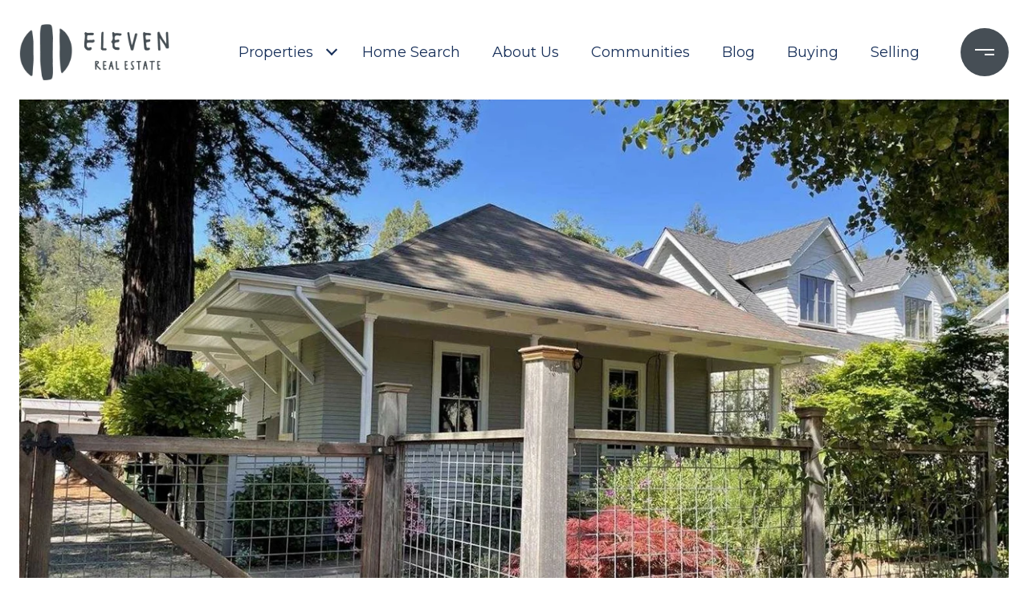

--- FILE ---
content_type: text/html; charset=utf-8
request_url: https://bss.luxurypresence.com/buttons/googleOneTap?companyId=674f1771-3332-4700-ba5f-fb99f836fb64&websiteId=d9f33687-d74c-440d-b7ce-6f6d32ae88e3&pageId=ba807714-e0a8-4ef1-be3a-00328de20984&sourceUrl=https%3A%2F%2Felevencalifornia.com%2Fproperties%2F20-redwood-dr&pageMeta=%7B%22sourceResource%22%3A%22properties%22%2C%22pageElementId%22%3A%22b56942a1-cdcb-4c60-afc2-136786b9b2cf%22%2C%22pageQueryVariables%22%3A%7B%22property%22%3A%7B%22id%22%3A%22b56942a1-cdcb-4c60-afc2-136786b9b2cf%22%7D%2C%22properties%22%3A%7B%22relatedNeighborhoodPropertyId%22%3A%22b56942a1-cdcb-4c60-afc2-136786b9b2cf%22%2C%22sort%22%3A%22salesPrice%22%7D%2C%22neighborhood%22%3A%7B%7D%2C%22pressReleases%22%3A%7B%22propertyId%22%3A%22b56942a1-cdcb-4c60-afc2-136786b9b2cf%22%7D%7D%7D
body_size: 2848
content:
<style>
  html, body {margin: 0; padding: 0;}
</style>
<script src="https://accounts.google.com/gsi/client" async defer></script>
<script>
const parseURL = (url) => {
    const a = document.createElement('a');
    a.href = url;
    return a.origin;
}

const login = (token, provider, source)  => {
  const origin = (window.location != window.parent.location)
    ? parseURL(document.referrer)
    : window.location.origin;  
  const xhr = new XMLHttpRequest();
  xhr.responseType = 'json';
  xhr.onreadystatechange = function() {
    if (xhr.readyState === 4) {
      const response = xhr.response;
      const msg = {
        event: response.status,
        provider: provider,
        source: source,
        token: token
      }
      window.parent.postMessage(msg, origin);
    }
  }
  xhr.withCredentials = true;
  xhr.open('POST', `${origin}/api/v1/auth/login`, true);
  xhr.setRequestHeader("Content-Type", "application/json;charset=UTF-8");
  xhr.send(JSON.stringify({
    token,
    provider,
    source,
    websiteId: 'd9f33687-d74c-440d-b7ce-6f6d32ae88e3',
    companyId: '674f1771-3332-4700-ba5f-fb99f836fb64',
    pageId: 'ba807714-e0a8-4ef1-be3a-00328de20984',
    sourceUrl: 'https://elevencalifornia.com/properties/20-redwood-dr',
    pageMeta: '{"sourceResource":"properties","pageElementId":"b56942a1-cdcb-4c60-afc2-136786b9b2cf","pageQueryVariables":{"property":{"id":"b56942a1-cdcb-4c60-afc2-136786b9b2cf"},"properties":{"relatedNeighborhoodPropertyId":"b56942a1-cdcb-4c60-afc2-136786b9b2cf","sort":"salesPrice"},"neighborhood":{},"pressReleases":{"propertyId":"b56942a1-cdcb-4c60-afc2-136786b9b2cf"}}}',
    utm: '',
    referrer: ''
  }));
}

function getExpirationCookie(expiresInMiliseconds) {
  const tomorrow  = new Date(Date.now() + expiresInMiliseconds); // The Date object returns today's timestamp
  return `elevencalifornia.com-SID=true; expires=${tomorrow.toUTCString()}; path=/; Secure; SameSite=None`;
}

function handleCredentialResponse(response) {
  document.cookie = getExpirationCookie(24 * 60 * 60 * 1000); // 1 day
  login(response.credential, 'GOOGLE', 'GOOGLE_SIGN_ON');
}

function handleClose() {
  const msg = {
    event: 'cancel',
    provider: 'GOOGLE',
    source: 'GOOGLE_SIGN_ON'
  }
  const origin = (window.location != window.parent.location)
    ? parseURL(document.referrer)
    : window.location.origin;
  window.parent.postMessage(msg, origin);
  document.cookie = getExpirationCookie(2 * 60 * 60 * 1000); // 2 hours
}

</script>
<div id="g_id_onload"
  data-client_id="673515100752-7s6f6j0qab4skl22cjpp7eirb2rjmfcg.apps.googleusercontent.com"
  data-callback="handleCredentialResponse"
  data-intermediate_iframe_close_callback="handleClose"
  data-state_cookie_domain = "elevencalifornia.com"
  data-allowed_parent_origin="https://elevencalifornia.com"
  data-skip_prompt_cookie="elevencalifornia.com-SID"
  data-cancel_on_tap_outside="false"
></div>

--- FILE ---
content_type: application/javascript; charset=UTF-8
request_url: https://elevencalifornia.com/cdn-cgi/challenge-platform/h/b/scripts/jsd/d251aa49a8a3/main.js?
body_size: 10065
content:
window._cf_chl_opt={AKGCx8:'b'};~function(G6,RZ,Rr,Ri,RT,Re,Rz,RB,G0,G2){G6=N,function(R,G,Gi,G5,j,E){for(Gi={R:526,G:582,j:673,E:573,m:517,F:637,s:632,H:696,g:706},G5=N,j=R();!![];)try{if(E=parseInt(G5(Gi.R))/1+parseInt(G5(Gi.G))/2+-parseInt(G5(Gi.j))/3*(-parseInt(G5(Gi.E))/4)+-parseInt(G5(Gi.m))/5*(-parseInt(G5(Gi.F))/6)+parseInt(G5(Gi.s))/7+parseInt(G5(Gi.H))/8+-parseInt(G5(Gi.g))/9,E===G)break;else j.push(j.shift())}catch(m){j.push(j.shift())}}(X,826393),RZ=this||self,Rr=RZ[G6(605)],Ri={},Ri[G6(528)]='o',Ri[G6(509)]='s',Ri[G6(543)]='u',Ri[G6(493)]='z',Ri[G6(617)]='n',Ri[G6(666)]='I',Ri[G6(727)]='b',RT=Ri,RZ[G6(689)]=function(R,G,j,E,j7,j6,j5,Gw,F,H,g,S,L,V,W){if(j7={R:602,G:737,j:694,E:662,m:631,F:694,s:662,H:623,g:684,c:677,S:623,L:714,V:496,d:596,W:561,o:554,A:534,y:670},j6={R:602,G:525,j:610,E:596,m:712,F:551,s:705},j5={R:588,G:733,j:611,E:606},Gw=G6,F={'CFlqu':Gw(j7.R),'czuKN':function(o,A){return o+A},'fDYos':function(o,A){return A===o},'lCaZF':function(o,A){return o+A},'thqRa':function(o,A,y){return o(A,y)}},G===null||F[Gw(j7.G)](void 0,G))return E;for(H=Rt(G),R[Gw(j7.j)][Gw(j7.E)]&&(H=H[Gw(j7.m)](R[Gw(j7.F)][Gw(j7.s)](G))),H=R[Gw(j7.H)][Gw(j7.g)]&&R[Gw(j7.c)]?R[Gw(j7.S)][Gw(j7.g)](new R[(Gw(j7.c))](H)):function(o,GX,A){if(GX=Gw,GX(j6.R)===F[GX(j6.G)]){for(o[GX(j6.j)](),A=0;A<o[GX(j6.E)];o[A]===o[A+1]?o[GX(j6.m)](F[GX(j6.F)](A,1),1):A+=1);return o}else E[GX(j6.s)]=V,F()}(H),g='nAsAaAb'.split('A'),g=g[Gw(j7.L)][Gw(j7.V)](g),S=0;S<H[Gw(j7.d)];L=H[S],V=RU(R,G,L),g(V)?(W=V==='s'&&!R[Gw(j7.W)](G[L]),Gw(j7.o)===F[Gw(j7.A)](j,L)?s(j+L,V):W||s(j+L,G[L])):F[Gw(j7.y)](s,j+L,V),S++);return E;function s(o,A,Gp){Gp=Gw,Object[Gp(j5.R)][Gp(j5.G)][Gp(j5.j)](E,A)||(E[A]=[]),E[A][Gp(j5.E)](o)}},Re=G6(724)[G6(679)](';'),Rz=Re[G6(714)][G6(496)](Re),RZ[G6(612)]=function(R,G,jN,jX,GN,j,E,m,F,s){for(jN={R:507,G:596,j:687,E:482,m:640,F:606,s:686,H:618},jX={R:668},GN=G6,j={'zadJd':function(H,g){return H+g},'lSjmi':function(H,g){return H===g},'VBgJV':function(H,g){return H(g)},'fnYJg':function(H,g){return H+g}},E=Object[GN(jN.R)](G),m=0;m<E[GN(jN.G)];m++)if(F=E[m],F==='f'&&(F='N'),R[F]){for(s=0;s<G[E[m]][GN(jN.G)];j[GN(jN.j)](-1,R[F][GN(jN.E)](G[E[m]][s]))&&(j[GN(jN.m)](Rz,G[E[m]][s])||R[F][GN(jN.F)](j[GN(jN.s)]('o.',G[E[m]][s]))),s++);}else R[F]=G[E[m]][GN(jN.H)](function(H,GR){return GR=GN,j[GR(jX.R)]('o.',H)})},RB=null,G0=RQ(),G2=function(Ek,Eu,Ex,Ey,EA,Eo,EW,Ec,Gy,G,j,E,m){return Ek={R:527,G:533,j:674,E:692,m:491,F:681,s:591,H:510},Eu={R:638,G:642,j:725,E:545,m:646,F:735,s:536,H:725,g:545,c:520,S:536,L:742,V:725,d:606,W:725,o:613,A:736,y:556,x:629,k:601,P:600,C:676,v:650,D:669,l:579,f:704,I:574,Z:699,i:606,T:518,a:725},Ex={R:676,G:596},Ey={R:682},EA={R:625,G:540,j:716,E:515,m:486,F:555,s:744,H:492,g:679,c:636,S:656,L:636,V:702,d:625,W:634,o:490,A:728,y:716,x:594,k:592,P:627,C:568,v:713,D:596,l:699,f:588,I:733,Z:611,i:588,T:588,a:682,U:606,e:682,z:601,B:606,b:736,h:682,Y:606,M:736,n:648,J:725,K:725,O:709,Q:588,w0:733,w1:611,w2:549,w3:682,w4:607,w5:681,w6:597,w7:609,w8:676,w9:606,ww:736,wp:655,wX:556,wN:606,wR:682,wG:606,wj:725,wE:536,wm:580,wF:520,ws:736,wH:579},Eo={R:562,G:550,j:710,E:500,m:488,F:599,s:599,H:671,g:693,c:721,S:693,L:588,V:711,d:611,W:482,o:730,A:713},EW={R:715,G:485,j:557,E:596,m:494,F:482,s:576,H:606,g:618,c:641,S:699},Ec={R:556},Gy=G6,G={'pMiUh':function(F,s){return F<s},'YYRmz':Gy(Ek.R),'iAoFY':Gy(Ek.G),'npUNN':function(F,s){return s!==F},'RaskH':function(F,s){return s==F},'JEoaa':function(F,s){return F(s)},'lOyHq':Gy(Ek.j),'TAkFC':function(F,s){return F===s},'cVSCF':Gy(Ek.E),'wSXAS':Gy(Ek.m),'EoOrE':function(F,s){return F-s},'Srfau':function(F,s){return F==s},'ZVnyf':function(F,s){return F(s)},'EiNmg':function(F,s){return F>s},'huqPA':Gy(Ek.F),'kbcYe':function(F,s){return F<s},'yWUzV':function(F,s){return s|F},'mgDZD':function(F,s){return s==F},'Lqbkj':function(F,s){return F<s},'ehZGb':function(F,s){return F<<s},'julyQ':function(F,s){return F&s},'LkrUJ':function(F,s){return F(s)},'egqEZ':function(F,s){return F>s},'VQYOb':function(F,s){return F!=s},'MXRFo':function(F,s){return F==s},'ORdOD':function(F,s){return F*s},'gMoqb':function(F,s){return F(s)},'YXDTQ':function(F,s){return s==F},'IqNRq':function(F,s){return F(s)},'dNfha':function(F,s){return s!=F},'Gtwza':function(F,s){return F(s)},'HyPld':function(F,s){return F-s},'nhpVT':function(F,s){return s==F},'aAcxN':function(F,s){return F+s},'IfjGK':function(F,s){return s==F}},j=String[Gy(Ek.s)],E={'h':function(F,Gu,s){return Gu=Gy,s={'PaVBM':function(H,g){return H instanceof g},'Rxyrm':function(H,g,Gx){return Gx=N,G[Gx(Ec.R)](H,g)},'tudQK':Gu(Eo.R),'OMirP':function(H,g){return g===H},'fgzxu':function(H,g){return H(g)},'ewWBs':Gu(Eo.G),'OcHSv':G[Gu(Eo.j)],'ZsUNa':G[Gu(Eo.E)]},G[Gu(Eo.m)](Gu(Eo.F),Gu(Eo.s))?s[Gu(Eo.H)](m,F[Gu(Eo.g)])&&s[Gu(Eo.c)](0,s[Gu(Eo.S)][Gu(Eo.L)][Gu(Eo.V)][Gu(Eo.d)](H)[Gu(Eo.W)](s[Gu(Eo.o)])):G[Gu(Eo.A)](null,F)?'':E.g(F,6,function(c,Gk,Ed,L,V,d,W){if(Gk=Gu,s[Gk(EW.R)]===s[Gk(EW.G)]){if(Ed={R:557},L={},L[Gk(EW.j)]=function(o,A){return o+A},V=L,d=j[D],d==='f'&&(d='N'),l[d]){for(W=0;W<d[I[Z]][Gk(EW.E)];s[Gk(EW.m)](-1,i[d][Gk(EW.F)](T[a[U]][W]))&&(s[Gk(EW.s)](W,z[B[b]][W])||h[d][Gk(EW.H)]('o.'+Y[M[n]][W])),W++);}else J[d]=K[O[Q]][Gk(EW.g)](function(w3,GP){return GP=Gk,V[GP(Ed.R)]('o.',w3)})}else return s[Gk(EW.c)][Gk(EW.S)](c)})},'g':function(F,s,H,GC,S,L,B,Y,M,J,K,O,V,W,o,A,y,x,P,C,D,I,Z,i,T,U){if(GC=Gy,S={},S[GC(EA.R)]=GC(EA.G),S[GC(EA.j)]=GC(EA.E),L=S,G[GC(EA.m)](G[GC(EA.F)],G[GC(EA.s)])){for(B=GC(EA.H)[GC(EA.g)]('|'),Y=0;!![];){switch(B[Y++]){case'0':return M={},M.r=J,M.e=null,M;case'1':H[GC(EA.c)][GC(EA.S)](O);continue;case'2':L[GC(EA.L)][GC(EA.V)](O);continue;case'3':J={};continue;case'4':J=s(K,K,'',J);continue;case'5':J=V(K,K[L[GC(EA.d)]]||K[GC(EA.W)],'n.',J);continue;case'6':K=O[GC(EA.o)];continue;case'7':O=s[GC(EA.A)](L[GC(EA.y)]);continue;case'8':O[GC(EA.x)]=GC(EA.k);continue;case'9':O[GC(EA.P)]='-1';continue;case'10':J=S(K,O[GC(EA.C)],'d.',J);continue}break}}else{if(G[GC(EA.v)](null,F))return'';for(W={},o={},A='',y=2,x=3,P=2,C=[],D=0,I=0,Z=0;Z<F[GC(EA.D)];Z+=1)if(i=F[GC(EA.l)](Z),Object[GC(EA.f)][GC(EA.I)][GC(EA.Z)](W,i)||(W[i]=x++,o[i]=!0),T=A+i,Object[GC(EA.i)][GC(EA.I)][GC(EA.Z)](W,T))A=T;else{if(Object[GC(EA.T)][GC(EA.I)][GC(EA.Z)](o,A)){if(256>A[GC(EA.a)](0)){for(V=0;V<P;D<<=1,s-1==I?(I=0,C[GC(EA.U)](H(D)),D=0):I++,V++);for(U=A[GC(EA.e)](0),V=0;8>V;D=1&U|D<<1.24,I==G[GC(EA.z)](s,1)?(I=0,C[GC(EA.B)](G[GC(EA.b)](H,D)),D=0):I++,U>>=1,V++);}else{for(U=1,V=0;V<P;D=D<<1|U,I==s-1?(I=0,C[GC(EA.B)](H(D)),D=0):I++,U=0,V++);for(U=A[GC(EA.h)](0),V=0;16>V;D=1&U|D<<1,I==G[GC(EA.z)](s,1)?(I=0,C[GC(EA.Y)](G[GC(EA.M)](H,D)),D=0):I++,U>>=1,V++);}y--,G[GC(EA.n)](0,y)&&(y=Math[GC(EA.J)](2,P),P++),delete o[A]}else for(U=W[A],V=0;V<P;D=D<<1|1.35&U,s-1==I?(I=0,C[GC(EA.U)](H(D)),D=0):I++,U>>=1,V++);A=(y--,0==y&&(y=Math[GC(EA.K)](2,P),P++),W[T]=x++,G[GC(EA.O)](String,i))}if(A!==''){if(Object[GC(EA.Q)][GC(EA.w0)][GC(EA.w1)](o,A)){if(G[GC(EA.w2)](256,A[GC(EA.w3)](0))){if(G[GC(EA.w4)]===GC(EA.w5)){for(V=0;G[GC(EA.w6)](V,P);D<<=1,I==G[GC(EA.z)](s,1)?(I=0,C[GC(EA.U)](G[GC(EA.M)](H,D)),D=0):I++,V++);for(U=A[GC(EA.a)](0),V=0;8>V;D=G[GC(EA.w7)](D<<1.89,1.41&U),G[GC(EA.w8)](I,G[GC(EA.z)](s,1))?(I=0,C[GC(EA.w9)](H(D)),D=0):I++,U>>=1,V++);}else G[GC(EA.ww)](G,G[GC(EA.wp)])}else{for(U=1,V=0;G[GC(EA.wX)](V,P);D=G[GC(EA.w7)](D<<1.23,U),I==s-1?(I=0,C[GC(EA.wN)](H(D)),D=0):I++,U=0,V++);for(U=A[GC(EA.wR)](0),V=0;16>V;D=1&U|D<<1.62,I==s-1?(I=0,C[GC(EA.wG)](H(D)),D=0):I++,U>>=1,V++);}y--,0==y&&(y=Math[GC(EA.wj)](2,P),P++),delete o[A]}else for(U=W[A],V=0;V<P;D=D<<1|1&U,G[GC(EA.w8)](I,s-1)?(I=0,C[GC(EA.w9)](H(D)),D=0):I++,U>>=1,V++);y--,0==y&&P++}for(U=2,V=0;G[GC(EA.wE)](V,P);D=G[GC(EA.wm)](D,1)|G[GC(EA.wF)](U,1),I==G[GC(EA.z)](s,1)?(I=0,C[GC(EA.B)](H(D)),D=0):I++,U>>=1,V++);for(;;)if(D<<=1,s-1==I){C[GC(EA.wG)](G[GC(EA.ws)](H,D));break}else I++;return C[GC(EA.wH)]('')}},'j':function(F,Gv){return Gv=Gy,F==null?'':G[Gv(Ex.R)]('',F)?null:E.i(F[Gv(Ex.G)],32768,function(s,GD){return GD=Gv,F[GD(Ey.R)](s)})},'i':function(F,s,H,Gl,S,L,V,W,o,A,y,x,P,C,D,I,i,Z){for(Gl=Gy,S=[],L=4,V=4,W=3,o=[],x=G[Gl(Eu.R)](H,0),P=s,C=1,A=0;G[Gl(Eu.G)](3,A);S[A]=A,A+=1);for(D=0,I=Math[Gl(Eu.j)](2,2),y=1;G[Gl(Eu.E)](y,I);Z=x&P,P>>=1,G[Gl(Eu.m)](0,P)&&(P=s,x=H(C++)),D|=G[Gl(Eu.F)](G[Gl(Eu.s)](0,Z)?1:0,y),y<<=1);switch(D){case 0:for(D=0,I=Math[Gl(Eu.H)](2,8),y=1;G[Gl(Eu.g)](y,I);Z=G[Gl(Eu.c)](x,P),P>>=1,0==P&&(P=s,x=H(C++)),D|=(G[Gl(Eu.S)](0,Z)?1:0)*y,y<<=1);i=G[Gl(Eu.L)](j,D);break;case 1:for(D=0,I=Math[Gl(Eu.V)](2,16),y=1;I!=y;Z=G[Gl(Eu.c)](x,P),P>>=1,P==0&&(P=s,x=H(C++)),D|=(G[Gl(Eu.S)](0,Z)?1:0)*y,y<<=1);i=j(D);break;case 2:return''}for(A=S[3]=i,o[Gl(Eu.d)](i);;){if(C>F)return'';for(D=0,I=Math[Gl(Eu.W)](2,W),y=1;y!=I;Z=G[Gl(Eu.c)](x,P),P>>=1,G[Gl(Eu.o)](0,P)&&(P=s,x=G[Gl(Eu.A)](H,C++)),D|=(G[Gl(Eu.y)](0,Z)?1:0)*y,y<<=1);switch(i=D){case 0:for(D=0,I=Math[Gl(Eu.H)](2,8),y=1;y!=I;Z=x&P,P>>=1,P==0&&(P=s,x=H(C++)),D|=G[Gl(Eu.F)](0<Z?1:0,y),y<<=1);S[V++]=G[Gl(Eu.x)](j,D),i=G[Gl(Eu.k)](V,1),L--;break;case 1:for(D=0,I=Math[Gl(Eu.W)](2,16),y=1;G[Gl(Eu.P)](y,I);Z=G[Gl(Eu.c)](x,P),P>>=1,G[Gl(Eu.C)](0,P)&&(P=s,x=G[Gl(Eu.v)](H,C++)),D|=(0<Z?1:0)*y,y<<=1);S[V++]=j(D),i=G[Gl(Eu.D)](V,1),L--;break;case 2:return o[Gl(Eu.l)]('')}if(G[Gl(Eu.f)](0,L)&&(L=Math[Gl(Eu.j)](2,W),W++),S[i])i=S[i];else if(V===i)i=G[Gl(Eu.I)](A,A[Gl(Eu.Z)](0));else return null;o[Gl(Eu.i)](i),S[V++]=A+i[Gl(Eu.Z)](0),L--,A=i,G[Gl(Eu.T)](0,L)&&(L=Math[Gl(Eu.a)](2,W),W++)}}},m={},m[Gy(Ek.H)]=E.h,m}(),G3();function Rt(R,j0,G9,G){for(j0={R:631,G:507,j:604},G9=G6,G=[];null!==R;G=G[G9(j0.R)](Object[G9(j0.G)](R)),R=Object[G9(j0.j)](R));return G}function RY(jW,GF,G,j){return jW={R:622,G:622},GF=G6,G={},G[GF(jW.R)]=function(E,m){return E!==m},j=G,j[GF(jW.G)](Rh(),null)}function RU(R,G,j,GQ,G8,E,m,g,S,L,V,F){E=(GQ={R:554,G:644,j:570,E:672,m:722,F:588,s:733,H:611,g:643,c:682,S:651,L:606,V:682,d:657,W:616,o:575,A:606,y:682,x:643,k:578,P:529,C:708,v:606,D:725,l:606,f:725,I:620,Z:620,i:528,T:658,a:499,U:501,e:513,z:538,B:499,b:657,h:561,Y:581,M:740,n:504,J:623,K:572,O:665,Q:623,w0:708,w1:658},G8=G6,{'lFZQp':function(s,H){return s>H},'TTWtS':function(s,H){return s-H},'twmIw':function(s,H){return s(H)},'opPKE':function(s,H){return s<H},'lOzBd':function(s,H){return s|H},'hLGQY':function(s,H){return s<<H},'YDJFi':function(s,H){return H&s},'TngLZ':function(s,H){return s==H},'mEnlQ':G8(GQ.R),'LFBrz':function(s,H){return s+H},'MbEkH':function(s,H,g){return s(H,g)},'uYuxN':G8(GQ.G),'spJml':function(s,H){return H==s},'fGefr':function(s,H){return H!==s},'vIqwN':G8(GQ.j),'mndQT':function(s,H){return s===H}});try{m=G[j]}catch(s){if(E[G8(GQ.E)]===G8(GQ.m)){if(wq[G8(GQ.F)][G8(GQ.s)][G8(GQ.H)](wB,wb)){if(E[G8(GQ.g)](256,Xg[G8(GQ.c)](0))){for(NS=0;NL<NV;NW<<=1,No==E[G8(GQ.S)](NA,1)?(Ny=0,Nx[G8(GQ.L)](Nu(Nk)),NP=0):NC++,Nd++);for(g=Nv[G8(GQ.V)](0),ND=0;8>Nl;NI=NZ<<1|g&1,Ni-1==Nr?(NT=0,Na[G8(GQ.L)](E[G8(GQ.d)](NU,Nt)),Ne=0):Nz++,g>>=1,Nf++);}else{for(g=1,Nq=0;E[G8(GQ.W)](NB,Nb);NY=E[G8(GQ.o)](NM<<1.49,g),NJ-1==Nn?(NK=0,NO[G8(GQ.A)](NQ(R0)),R1=0):R2++,g=0,Nh++);for(g=R3[G8(GQ.y)](0),R4=0;E[G8(GQ.x)](16,R5);R7=E[G8(GQ.k)](R8,1)|E[G8(GQ.P)](g,1),E[G8(GQ.C)](R9,Rw-1)?(Rp=0,RX[G8(GQ.v)](RN(RR)),RG=0):Rj++,g>>=1,R6++);}Nj--,0==NE&&(Nm=NF[G8(GQ.D)](2,Ns),NH++),delete Ng[Nc]}else for(g=pM[pn],pJ=0;pK<pO;X0=E[G8(GQ.o)](X1<<1.48,E[G8(GQ.P)](g,1)),X2==X3-1?(X4=0,X5[G8(GQ.l)](X6(X7)),X8=0):X9++,g>>=1,pQ++);XF=(Xw--,Xp==0&&(XX=XN[G8(GQ.f)](2,XR),XG++),Xj[XE]=Xm++,Xs(XH))}else return'i'}if(E[G8(GQ.I)](null,m))return m===void 0?'u':'x';if(E[G8(GQ.Z)](G8(GQ.i),typeof m))try{if(G8(GQ.T)==typeof m[G8(GQ.a)]){if(E[G8(GQ.U)](G8(GQ.e),E[G8(GQ.z)]))return m[G8(GQ.B)](function(){}),'p';else(S=A[y],L=x(S,P,S),E[G8(GQ.b)](C,L))?(V='s'===L&&!e[G8(GQ.h)](z[S]),E[G8(GQ.Y)]===E[G8(GQ.M)](B,S)?E[G8(GQ.n)](R,h+S,L):V||Y(M+S,n[S])):G(U+S,L)}}catch(S){}return R[G8(GQ.J)][G8(GQ.K)](m)?'a':E[G8(GQ.O)](m,R[G8(GQ.Q)])?'D':!0===m?'T':!1===m?'F':(F=typeof m,E[G8(GQ.w0)](G8(GQ.w1),F)?Ra(R,m)?'N':'f':RT[F]||'?')}function Ra(G,j,Ga,G7,E,m){return Ga={R:522,G:695,j:562,E:693,m:522,F:693,s:588,H:711,g:611,c:482,S:695},G7=G6,E={},E[G7(Ga.R)]=function(F,s){return F<s},E[G7(Ga.G)]=G7(Ga.j),m=E,j instanceof G[G7(Ga.E)]&&m[G7(Ga.m)](0,G[G7(Ga.F)][G7(Ga.s)][G7(Ga.H)][G7(Ga.g)](j)[G7(Ga.c)](m[G7(Ga.S)]))}function G3(EZ,EI,El,Gf,R,G,j,E,m){if(EZ={R:603,G:690,j:511,E:587,m:743,F:498,s:603,H:589,g:508,c:480,S:480,L:589,V:745,d:508,W:658,o:705},EI={R:498,G:731,j:705},El={R:661},Gf=G6,R={'dbjPX':function(F){return F()},'ySMTB':function(F,s){return s===F},'BYvfY':function(F){return F()},'hDwgH':Gf(EZ.R),'oUHEm':Gf(EZ.G),'gWJda':Gf(EZ.j)},G=RZ[Gf(EZ.E)],!G)return;if(!R[Gf(EZ.m)](RK))return;(j=![],E=function(GI){if(GI=Gf,!j){if(j=!![],!R[GI(El.R)](RK))return;Rb(function(F){G4(G,F)})}},Rr[Gf(EZ.F)]!==Gf(EZ.s))?E():RZ[Gf(EZ.H)]?R[Gf(EZ.g)](R[Gf(EZ.c)],R[Gf(EZ.S)])?Rr[Gf(EZ.L)](R[Gf(EZ.V)],E):(R[Gf(EZ.d)](typeof m,Gf(EZ.W))&&g(c),R[Gf(EZ.m)](H)):(m=Rr[Gf(EZ.o)]||function(){},Rr[Gf(EZ.o)]=function(GZ){GZ=Gf,m(),Rr[GZ(EI.R)]!==R[GZ(EI.G)]&&(Rr[GZ(EI.j)]=m,E())})}function RM(jD,jv,Gs,R,G){if(jD={R:487,G:585,j:726,E:635,m:483,F:663,s:606,H:502,g:682,c:660,S:630,L:521,V:546},jv={R:585},Gs=G6,R={'CWnPn':function(j,E){return E==j},'VqUjS':function(j,E){return j(E)},'FotvC':function(j,E){return j>E},'lXAol':function(j,E){return j|E},'LVKIN':function(j,E){return j&E},'USngy':function(j,E){return j-E},'zQbfd':function(j){return j()},'hUPNw':function(j,E){return E===j},'CIYDy':Gs(jD.R)},G=R[Gs(jD.G)](Rh),R[Gs(jD.j)](G,null))return;if(RB){if(Gs(jD.E)===R[Gs(jD.m)]){for(B=1,b=0;h<Y;n=J<<1.6|K,R[Gs(jD.F)](O,Q-1)?(w0=0,w1[Gs(jD.s)](R[Gs(jD.H)](w2,w3)),w4=0):w5++,w6=0,M++);for(w7=w8[Gs(jD.g)](0),w9=0;R[Gs(jD.c)](16,ww);wX=R[Gs(jD.S)](wN<<1,R[Gs(jD.L)](wR,1)),wG==R[Gs(jD.V)](wj,1)?(wE=0,wm[Gs(jD.s)](wF(ws)),wH=0):wg++,wc>>=1,wp++);}else clearTimeout(RB)}RB=setTimeout(function(GH){GH=Gs,R[GH(jv.R)](Rb)},1e3*G)}function RJ(jf,Gc,R){return jf={R:587,G:649},Gc=G6,R=RZ[Gc(jf.R)],Math[Gc(jf.G)](+atob(R.t))}function RO(R,G,jt,jU,ja,jT,GL,j,E,m,F){jt={R:505,G:558,j:484,E:628,m:587,F:547,s:532,H:590,g:614,c:626,S:560,L:524,V:697,d:512,W:674,o:667,A:723,y:514,x:567,k:691,P:512,C:664,v:510,D:719},jU={R:569},ja={R:571,G:505,j:566,E:566,m:563,F:685,s:563,H:653,g:734,c:566},jT={R:674},GL=G6,j={'dWQYq':GL(jt.R),'pQgLm':function(s,H){return s(H)},'WmjBK':function(s,H){return s+H},'YLujY':GL(jt.G),'JUBdf':GL(jt.j),'czhHF':GL(jt.E)},E=RZ[GL(jt.m)],console[GL(jt.F)](RZ[GL(jt.s)]),m=new RZ[(GL(jt.H))](),m[GL(jt.g)](GL(jt.c),j[GL(jt.S)]+RZ[GL(jt.s)][GL(jt.L)]+GL(jt.V)+E.r),E[GL(jt.d)]&&(m[GL(jt.W)]=5e3,m[GL(jt.o)]=function(GV){GV=GL,G(GV(jT.R))}),m[GL(jt.A)]=function(Gd){if(Gd=GL,j[Gd(ja.R)]!==Gd(ja.G))return null;else m[Gd(ja.j)]>=200&&m[Gd(ja.E)]<300?j[Gd(ja.m)](G,Gd(ja.F)):j[Gd(ja.s)](G,j[Gd(ja.H)](j[Gd(ja.g)],m[Gd(ja.c)]))},m[GL(jt.y)]=function(GW){GW=GL,G(j[GW(jU.R)])},F={'t':RJ(),'lhr':Rr[GL(jt.x)]&&Rr[GL(jt.x)][GL(jt.k)]?Rr[GL(jt.x)][GL(jt.k)]:'','api':E[GL(jt.P)]?!![]:![],'c':RY(),'payload':R},m[GL(jt.C)](G2[GL(jt.v)](JSON[GL(jt.D)](F)))}function Rn(R,jl,Gg){return jl={R:495},Gg=G6,Math[Gg(jl.R)]()<R}function G4(j,E,EU,Gr,m,F,s,g,c,S,L){if(EU={R:685,G:512,j:593,E:565,m:680,F:479,s:633,H:593,g:564,c:503,S:519,L:645,V:577,d:507,W:700,o:596,A:596,y:482,x:559,k:606,P:618,C:565,v:680,D:633,l:541,f:552,I:503},Gr=G6,m={'jXLQF':function(H,g){return H<g},'WoMIi':function(H,g){return H(g)},'ymAWD':Gr(EU.R),'YVBvB':function(H,g){return H===g}},!j[Gr(EU.G)])return;if(E===m[Gr(EU.j)])F={},F[Gr(EU.E)]=Gr(EU.m),F[Gr(EU.F)]=j.r,F[Gr(EU.s)]=m[Gr(EU.H)],RZ[Gr(EU.g)][Gr(EU.c)](F,'*');else if(m[Gr(EU.S)](Gr(EU.L),Gr(EU.V))){for(g=V[Gr(EU.d)](c),c=0;m[Gr(EU.W)](c,g[Gr(EU.o)]);c++)if(S=g[c],'f'===S&&(S='N'),l[S]){for(L=0;m[Gr(EU.W)](L,S[g[c]][Gr(EU.A)]);-1===I[S][Gr(EU.y)](Z[g[c]][L])&&(m[Gr(EU.x)](i,T[g[c]][L])||a[S][Gr(EU.k)]('o.'+U[g[c]][L])),L++);}else L[S]=z[g[c]][Gr(EU.P)](function(n){return'o.'+n})}else s={},s[Gr(EU.C)]=Gr(EU.v),s[Gr(EU.F)]=j.r,s[Gr(EU.D)]=Gr(EU.l),s[Gr(EU.f)]=E,RZ[Gr(EU.g)][Gr(EU.I)](s,'*')}function Rb(R,js,jF,Gj,G,j){js={R:506,G:718,j:738},jF={R:658,G:478},Gj=G6,G={'yMoGY':function(E){return E()},'xDKLl':function(E){return E()},'pfVEK':function(E,m,F){return E(m,F)}},j=G[Gj(js.R)](Rq),RO(j.r,function(E,GE){GE=Gj,typeof R===GE(jF.R)&&R(E),G[GE(jF.G)](RM)}),j.e&&G[Gj(js.G)](G1,Gj(js.j),j.e)}function X(Et){return Et='reOzT,CVlwJ,pfVEK,stringify,chctx,Rxyrm,IMjTi,onload,_cf_chl_opt;JJgc4;PJAn2;kJOnV9;IWJi4;OHeaY1;DqMg0;FKmRv9;LpvFx1;cAdz2;PqBHf2;nFZCC5;ddwW5;pRIb1;rxvNi8;RrrrA2;erHi9,pow,hUPNw,boolean,createElement,now,tudQK,hDwgH,LRmiB4,hasOwnProperty,YLujY,ORdOD,JEoaa,fDYos,error on cf_chl_props,nishs,LFBrz,inyNq,gMoqb,BYvfY,wSXAS,gWJda,yMoGY,sid,oUHEm,pIJUq,indexOf,CIYDy,xhr-error,OcHSv,TAkFC,YCkDj,npUNN,szpjn,contentWindow,TkxSy,7|8|9|1|6|3|4|5|10|2|0,symbol,OMirP,random,bind,GMYwW,readyState,catch,iAoFY,fGefr,VqUjS,postMessage,MbEkH,hnfKI,xDKLl,keys,ySMTB,string,lpcBDVngiSDJ,DOMContentLoaded,api,RAkAC,onerror,iframe,OrwuS,5IXQFZH,IfjGK,YVBvB,julyQ,LVKIN,MQdEy,IOhtb,AKGCx8,CFlqu,759508bAmKlf,EWmrA,object,YDJFi,randomUUID,/invisible/jsd,_cf_chl_opt,62d5pUzS1mx9EIo+RgsLwHrKnlhbeCAPiNB-yYvGTc0X$Maqtk7uF8ZWJjQ3VDO4f,lCaZF,wuXUO,Lqbkj,TYlZ6,vIqwN,RXPKX,clientInformation,error,1|3|0|4|2,undefined,Cuoiw,VQYOb,USngy,log,FkLQp,EiNmg,gImUT,czuKN,detail,hqVJC,d.cookie,cVSCF,pMiUh,eqUNX,http-code:,WoMIi,czhHF,isNaN,[native code],pQgLm,parent,source,status,location,contentDocument,JUBdf,QVePG,dWQYq,isArray,268mHmVrh,aAcxN,lOzBd,fgzxu,EqwZa,hLGQY,join,ehZGb,mEnlQ,152938XfmrNw,OwxYa,PIwzN,zQbfd,CnwA5,__CF$cv$params,prototype,addEventListener,XMLHttpRequest,fromCharCode,display: none,ymAWD,style,AdeF3,length,kbcYe,JBxy9,opjCB,dNfha,EoOrE,XFlPT,loading,getPrototypeOf,document,push,huqPA,SSTpq3,yWUzV,sort,call,rxvNi8,YXDTQ,open,pkLOA2,opPKE,number,map,OMzkv,spJml,errorInfoObject,flZml,Array,/b/ov1/0.09254656686883567:1768677129:48j_uFJPGPl7I4mS5wiF0xoM5fvMcaWNrcnkNP3qBGg/,NCTuO,POST,tabIndex,/cdn-cgi/challenge-platform/h/,IqNRq,lXAol,concat,2720578EDzKCU,event,navigator,pEHxK,body,2953506mxChIO,LkrUJ,shcYI,VBgJV,ZsUNa,egqEZ,lFZQp,GKGgD,YfHed,MXRFo,bENqo,Srfau,floor,Gtwza,TTWtS,aUjz8,WmjBK,JaKJh,lOyHq,appendChild,twmIw,function,RFktg,FotvC,dbjPX,getOwnPropertyNames,CWnPn,send,mndQT,bigint,ontimeout,zadJd,HyPld,thqRa,PaVBM,uYuxN,38526UJkhot,timeout,scBiv,mgDZD,Set,kzaDY,split,cloudflare-invisible,WZXNE,charCodeAt,qHqWC,from,success,fnYJg,lSjmi,JxcrH,pRIb1,IsnXc,href,EDONH,Function,Object,qdPpZ,12595440cIykXL,/jsd/oneshot/d251aa49a8a3/0.09254656686883567:1768677129:48j_uFJPGPl7I4mS5wiF0xoM5fvMcaWNrcnkNP3qBGg/,jsd,charAt,jXLQF,ctGnN,removeChild,wWizz,nhpVT,onreadystatechange,29927997JJohju,3|4|2|6|1|7|5|0,TngLZ,ZVnyf,YYRmz,toString,splice,RaskH,includes,ewWBs'.split(','),X=function(){return Et},X()}function G1(E,m,jh,GA,F,s,H,g,c,S,L,V,d,W,o){if(jh={R:698,G:628,j:531,E:535,m:553,F:595,s:537,H:707,g:679,c:621,S:720,L:565,V:481,d:664,W:510,o:674,A:590,y:587,x:683,k:539,P:683,C:544,v:532,D:524,l:624,f:741,I:586,Z:586,i:608,T:732,a:532,U:615,e:532,z:652,B:598,b:614,h:626,Y:667},GA=G6,F={'wuXUO':function(A,y){return A(y)},'pIJUq':GA(jh.R),'qHqWC':function(A,k){return A+k},'RXPKX':function(A,k){return A+k},'Cuoiw':GA(jh.G),'inyNq':GA(jh.j)},!F[GA(jh.E)](Rn,0))return GA(jh.m)!==GA(jh.m)?void 0:![];H=(s={},s[GA(jh.F)]=E,s[GA(jh.s)]=m,s);try{for(g=GA(jh.H)[GA(jh.g)]('|'),c=0;!![];){switch(g[c++]){case'0':S={},S[GA(jh.c)]=H,S[GA(jh.S)]=o,S[GA(jh.L)]=F[GA(jh.V)],L[GA(jh.d)](G2[GA(jh.W)](S));continue;case'1':L[GA(jh.o)]=2500;continue;case'2':L=new RZ[(GA(jh.A))]();continue;case'3':V=RZ[GA(jh.y)];continue;case'4':d=F[GA(jh.x)](F[GA(jh.k)](F[GA(jh.P)](F[GA(jh.C)],RZ[GA(jh.v)][GA(jh.D)])+GA(jh.l),V.r),F[GA(jh.f)]);continue;case'5':o=(W={},W[GA(jh.I)]=RZ[GA(jh.v)][GA(jh.Z)],W[GA(jh.i)]=RZ[GA(jh.v)][GA(jh.i)],W[GA(jh.T)]=RZ[GA(jh.a)][GA(jh.T)],W[GA(jh.U)]=RZ[GA(jh.e)][GA(jh.z)],W[GA(jh.B)]=G0,W);continue;case'6':L[GA(jh.b)](GA(jh.h),d);continue;case'7':L[GA(jh.Y)]=function(){};continue}break}}catch(y){}}function RQ(je,Go){return je={R:530},Go=G6,crypto&&crypto[Go(je.R)]?crypto[Go(je.R)]():''}function Rq(jG,GG,j,E,m,F,s,H){j=(jG={R:515,G:592,j:568,E:728,m:659,F:594,s:516,H:627,g:636,c:656,S:490,L:523,V:540,d:634,W:688,o:702},GG=G6,{'RFktg':GG(jG.R),'OrwuS':GG(jG.G),'IOhtb':function(g,c,S,L,V){return g(c,S,L,V)},'JxcrH':GG(jG.j)});try{return E=Rr[GG(jG.E)](j[GG(jG.m)]),E[GG(jG.F)]=j[GG(jG.s)],E[GG(jG.H)]='-1',Rr[GG(jG.g)][GG(jG.c)](E),m=E[GG(jG.S)],F={},F=pRIb1(m,m,'',F),F=j[GG(jG.L)](pRIb1,m,m[GG(jG.V)]||m[GG(jG.d)],'n.',F),F=pRIb1(m,E[j[GG(jG.W)]],'d.',F),Rr[GG(jG.g)][GG(jG.o)](E),s={},s.r=F,s.e=null,s}catch(g){return H={},H.r={},H.e=g,H}}function N(w,p,R,G){return w=w-478,R=X(),G=R[w],G}function Rh(jV,Gm,G,j,E,s,H,g,c,S,L,m){if(jV={R:619,G:489,j:531,E:647,m:698,F:548,s:717,H:654,g:701,c:703,S:678,L:584,V:675,d:583,W:587,o:717,A:654,y:587,x:619,k:628,P:532,C:524,v:624,D:489,l:590,f:614,I:626,Z:674,i:667,T:586,a:608,U:532,e:732,z:532,B:615,b:532,h:652,Y:598,M:621,n:720,J:565,K:647,O:664,Q:510,w0:584,w1:617,w2:739,w3:675,w4:649,w5:729,w6:548},Gm=G6,G={},G[Gm(jV.R)]=function(F,s){return F+s},G[Gm(jV.G)]=Gm(jV.j),G[Gm(jV.E)]=Gm(jV.m),G[Gm(jV.F)]=function(F,s){return F>s},G[Gm(jV.s)]=function(F,s){return s===F},G[Gm(jV.H)]=Gm(jV.g),G[Gm(jV.c)]=Gm(jV.S),G[Gm(jV.L)]=function(F,s){return F!==s},G[Gm(jV.V)]=Gm(jV.d),j=G,E=RZ[Gm(jV.W)],!E){if(j[Gm(jV.o)](j[Gm(jV.A)],j[Gm(jV.c)]))s=S[Gm(jV.y)],H=j[Gm(jV.x)](j[Gm(jV.R)](Gm(jV.k)+L[Gm(jV.P)][Gm(jV.C)],Gm(jV.v)),s.r)+j[Gm(jV.D)],g=new V[(Gm(jV.l))](),g[Gm(jV.f)](Gm(jV.I),H),g[Gm(jV.Z)]=2500,g[Gm(jV.i)]=function(){},c={},c[Gm(jV.T)]=d[Gm(jV.P)][Gm(jV.T)],c[Gm(jV.a)]=W[Gm(jV.U)][Gm(jV.a)],c[Gm(jV.e)]=o[Gm(jV.z)][Gm(jV.e)],c[Gm(jV.B)]=A[Gm(jV.b)][Gm(jV.h)],c[Gm(jV.Y)]=y,S=c,L={},L[Gm(jV.M)]=k,L[Gm(jV.n)]=S,L[Gm(jV.J)]=j[Gm(jV.K)],g[Gm(jV.O)](x[Gm(jV.Q)](L));else return null}return m=E.i,j[Gm(jV.w0)](typeof m,Gm(jV.w1))||m<30?Gm(jV.w2)===j[Gm(jV.w3)]?(c=3600,S=E(),L=m[Gm(jV.w4)](F[Gm(jV.w5)]()/1e3),j[Gm(jV.w6)](L-S,c)?![]:!![]):null:m}function RK(jZ,GS,G,j,E,m,F,s,H){for(jZ={R:639,G:542,j:497,E:639,m:679,F:649,s:729},GS=G6,G={},G[GS(jZ.R)]=GS(jZ.G),G[GS(jZ.j)]=function(g,c){return g-c},j=G,E=j[GS(jZ.E)][GS(jZ.m)]('|'),m=0;!![];){switch(E[m++]){case'0':F=Math[GS(jZ.F)](Date[GS(jZ.s)]()/1e3);continue;case'1':s=3600;continue;case'2':return!![];case'3':H=RJ();continue;case'4':if(j[GS(jZ.j)](F,H)>s)return![];continue}break}}}()